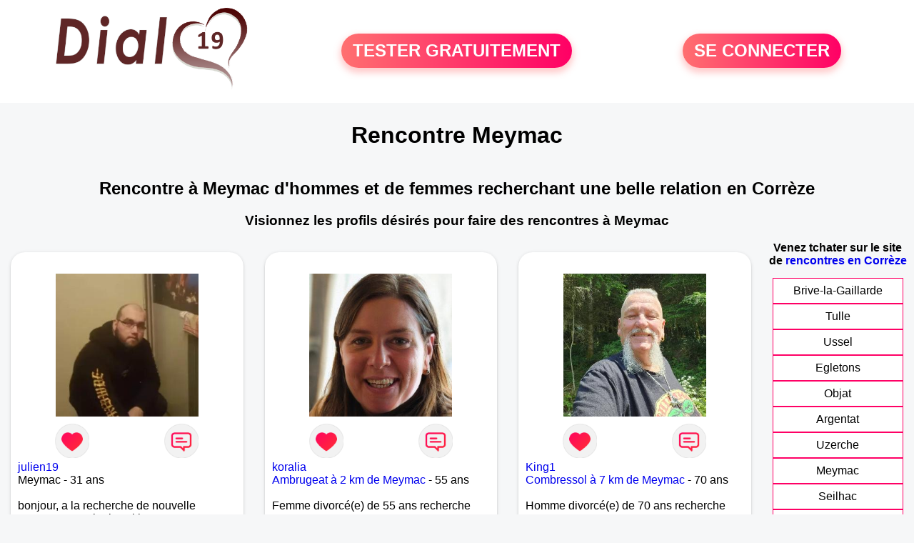

--- FILE ---
content_type: text/html; charset=UTF-8
request_url: https://www.dial19.fr/rencontres-meymac?p=9
body_size: 5843
content:
<!-- corps-dial-regional -->
<!DOCTYPE html>
<html lang="fr">
<head>
<title>Rencontres Meymac - Site de rencontre Meymac - Dial19.fr</title>
<meta name="description" content="Rencontres dans la ville Meymac sur Dial19.fr, le site de rencontres à Meymac pour tchatter entre habitants à Meymac."/>
<meta name="keywords" content="rencontres meymac, meymac rencontres, rencontre meymac, meymac rencontre, rencontres sur meymac, rencontres à meymac, rencontre à meymac, rencontre sur meymac"/>
<meta name="Identifier-URL" content="https://www.dial19.fr"/>
<meta name="revisit-after" content="7 days" />
<meta name="subject" content="Rencontre Meymac"/>
<meta name="Author" content="Dial19.fr" />
<meta name="Creation_date" content="20/01/2007"/>
<meta property='og:title' content="Rencontres Meymac - Site de rencontre Meymac - Dial19.fr">
<meta property='og:type' content='website' />
<meta property='og:url' content='https://www.dial19.fr/rencontres-meymac?p=9'>
<meta property='og:description' content="Rencontres dans la ville Meymac sur Dial19.fr, le site de rencontres à Meymac pour tchatter entre habitants à Meymac.">
<link rel="canonical" href="https://www.dial19.fr/rencontres-meymac?p=9">
<link rel='icon' type='image/x-icon' href='./favicon-dial.ico'>
<meta charset="UTF-8">
<meta name="viewport" content="width=device-width, initial-scale=1.0">
<meta http-equiv="X-UA-Compatible" content="ie=edge">
<META NAME="CLASSIFICATION" CONTENT="rencontre, celibataire, homme cherche femme, amour, amitie, couple, relation, ame soeur">
<meta name="theme-color" content="#f10d86"/>
<link rel='icon' type='image/x-icon' href='./favicon-dial.ico' />
<link rel="stylesheet" type="text/css" media="screen" href="./assets/font/icons.css">
<link rel="stylesheet" type="text/css" media="screen" href="./assets/css/euroset-home.css">
<style>
.containerForm {
	background: url("./images/background/dial19.fr.jpg")!important;
	background-position-x: center!important;
	background-repeat: no-repeat!important;
}
.p15 {
	padding: 15px;
}
.colLogo {
	width: 70%;
	text-align: center;
	background-color: rgba(255,255,255,.85);
	border-radius: 15px;
	margin-right:auto;
	margin-left:auto;
	max-width:400px;
}
.colLogo img {
	width: 70%;
}
.colAction {
	width:85%;
	margin-right:auto;
	margin-left:auto;
}
.formsAccueil {
	width: 100%;
	margin-top:65px;
	margin-bottom:30px;
}
.formsAccueilWrapper {
	max-width:400px;
	background-color: #000000a1;
	padding-top: 15px;
	padding-bottom: 15px;
	padding-right: 10px;
	padding-left: 10px;
	border-radius: 15px;
	margin-right:auto;
	margin-left:auto;
}
.btActionSp {
	width: 100%;
	background-image: linear-gradient(to right,#ff7070,#ff0065);
	color: #fff;
	border: 0!important;
	cursor: pointer;
	border-radius: 60px;
	font-weight: 700;
	font-size:1.5em;
	padding: .65rem 1rem;
	box-shadow: 0 5px 10px 2px rgba(255,112,112,.36)!important;
}
@media (max-width: 1154px) {
	.btActionSp {
		font-size:1.2em;
	}
}
@media (max-width: 992px) {
	.btActionSp {
		font-size:1.2em;
	}
}
@media (max-width: 800px) {
	.btActionSp {
		font-size:0.8em;
	}
}
@media (max-width: 768px) {
	.formsAccueilWrapper {
		width:90%;
	}
}
.arPagin .arWrapperString {
	width: 100%;
	height:auto;
	padding: 8px;
}
.colAction {
	margin-top:30px;
}
.logoSiteSpecial {
	text-align:center;
}
.logoSiteSpecial img {
	max-height:125px;
	max-width:100%;
}
body {
	margin-top:150px;
}
@media (max-width: 768px) {
	body {
		margin-top:300px;
	}
}
</style>
</head>
<body>
<div id="loading" class="loading">
	Loading&#8230;
</div>
<div class="container" style="background-color:#ffffff;display:block;position:fixed;z-index:1000;top:0;left:0;margin-top:0px;width:100%;margin-left: auto;margin-right: auto;max-width:100%">
	<div class="row" style="margin-bottom:15px;">
		<div class="l4 s12" style="align-self:center">
			<div class="logoSiteSpecial">
				<a href="./" alt="Site de rencontre gratuit Dial19">
				<img src="./logo-header/www.dial19.fr.png" title="Accueil" /></a>
			</div>
		</div>
		<div class="l4 s12" style="align-self:center; ">
			<div class="colAction">
				<div class="row">
					<div class="s12" style="text-align:center;margin-bottom:1em;">
						<div class="inscriptionBtWrapper"><a title="Inscription" href="./inscription" class="btActionSp btInscription" style="white-space: nowrap;">TESTER GRATUITEMENT</a></div>
					</div>
				</div>
			</div>
		</div>
		<div class="l4 s12" style="align-self:center; ">
			<div class="colAction">
				<div class="row">
					<div class="s12" style="text-align:center;margin-bottom:1em;">
						<div class="connexionBtWrapper"><a title="Connection" href="./seconnecter" class="btActionSp btConnexionSp" >SE CONNECTER</a></div>
					</div>
				</div>
			</div>
		</div>
	</div>
</div><div class="row">
	<div class="s12 textCenter">
		<h1>
Rencontre Meymac		</h1>
	</div>
</div>
<div class="row" style="padding-right:10px;padding-left:10px;">
	<div class="s12 textCenter">
<h2>Rencontre à Meymac d'hommes et de femmes recherchant une belle relation en Corrèze</h2><h3>Visionnez les profils désirés pour faire des rencontres à Meymac</h3>	</div>
</div>
<style>
.arCardSP {
	height: 100%;
	border-radius: 20px;
}
.header {
	display: flex;
	justify-content: center;
}
.profil-image {
	width: 200px;
	height: 200px;
	margin-top: 30px;
	align-items: center;
}
</style>
<div class="row">
	<!-- BEGIN PROFIL -->
	<div class="s12 l10">
		<div class="row">
			<div class="l3 m4 s12">
				<div class="p15">
					<div class="arCardSP">
						<div class="header" style="cursor:pointer;" onclick="window.location.href='./rencontre-julien19-profil-1809756';">
							<img class="profil-image" src="./photos/180/97/1809756/1809756_300.jpg" alt="photo de profil">
						</div>
						<div class="body">
							<div class="title">
								<!-- BEGIN BUTTON -->
								<div class="row">
									<div class="s6" style="text-align:center">
										<div style="cursor: pointer;" onclick="homeSendCdr('julien19');">
											<img src="./assets/img/round-like.png" width="48" height="48" title="Envoyer un coup de coeur julien19"
												alt="Envoyer un coup de coeur">
										</div>
									</div>
									<div class="s6" style="text-align:center">
										<div style="cursor: pointer;" onclick="homeSendMsg('julien19');">
											<img src="./assets/img/round-message.png" width="48" height="48" title="Envoyer un message julien19"
												alt="Envoyer un message">
										</div>
									</div>
								</div>
								<!-- END BUTTON -->
								<a href="./rencontre-julien19-profil-1809756" title="Voir le profil">julien19</a>
							</div>
							<div class="text">
Meymac - 31 ans<br><br>bonjour, a la recherche de nouvelle rencontre et voir plus si le courent passe bien. 							</div>
						</div>
						<div class="textCenter p15">
							<a href="./rencontre-julien19-profil-1809756" class="arBtn gradientMauve" title="Voir le profil">Voir le profil</a>
						</div>
					</div>
				</div>
			</div>
			<div class="l3 m4 s12">
				<div class="p15">
					<div class="arCardSP">
						<div class="header" style="cursor:pointer;" onclick="window.location.href='./rencontre-koralia-profil-71726';">
							<img class="profil-image" src="./photos/07/17/71726/71726_300.jpg" alt="photo de profil">
						</div>
						<div class="body">
							<div class="title">
								<!-- BEGIN BUTTON -->
								<div class="row">
									<div class="s6" style="text-align:center">
										<div style="cursor: pointer;" onclick="homeSendCdr('koralia');">
											<img src="./assets/img/round-like.png" width="48" height="48" title="Envoyer un coup de coeur koralia"
												alt="Envoyer un coup de coeur">
										</div>
									</div>
									<div class="s6" style="text-align:center">
										<div style="cursor: pointer;" onclick="homeSendMsg('koralia');">
											<img src="./assets/img/round-message.png" width="48" height="48" title="Envoyer un message koralia"
												alt="Envoyer un message">
										</div>
									</div>
								</div>
								<!-- END BUTTON -->
								<a href="./rencontre-koralia-profil-71726" title="Voir le profil">koralia</a>
							</div>
							<div class="text">
<a title="Rencontre par ville" href="./rencontres-ambrugeat">Ambrugeat à 2 km de Meymac</a> - 55 ans<br><br><div style='margin-bottom:15px;'>Femme divorcé(e) de 55 ans recherche rencontre amoureuse</div>Une relation basée sur la confiance, la sincérité, la complicité, le partage.							</div>
						</div>
						<div class="textCenter p15">
							<a href="./rencontre-koralia-profil-71726" class="arBtn gradientMauve" title="Voir le profil">Voir le profil</a>
						</div>
					</div>
				</div>
			</div>
			<div class="l3 m4 s12">
				<div class="p15">
					<div class="arCardSP">
						<div class="header" style="cursor:pointer;" onclick="window.location.href='./rencontre-King1-profil-1802543';">
							<img class="profil-image" src="./photos/180/25/1802543/1802543_300.jpg" alt="photo de profil">
						</div>
						<div class="body">
							<div class="title">
								<!-- BEGIN BUTTON -->
								<div class="row">
									<div class="s6" style="text-align:center">
										<div style="cursor: pointer;" onclick="homeSendCdr('King1');">
											<img src="./assets/img/round-like.png" width="48" height="48" title="Envoyer un coup de coeur King1"
												alt="Envoyer un coup de coeur">
										</div>
									</div>
									<div class="s6" style="text-align:center">
										<div style="cursor: pointer;" onclick="homeSendMsg('King1');">
											<img src="./assets/img/round-message.png" width="48" height="48" title="Envoyer un message King1"
												alt="Envoyer un message">
										</div>
									</div>
								</div>
								<!-- END BUTTON -->
								<a href="./rencontre-King1-profil-1802543" title="Voir le profil">King1</a>
							</div>
							<div class="text">
<a title="Rencontre par ville" href="./rencontres-combressol">Combressol à 7 km de Meymac</a> - 70 ans<br><br><div style='margin-bottom:15px;'>Homme divorcé(e) de 70 ans recherche rencontre amoureuse</div>Vivre à deux pour vivre heureux 							</div>
						</div>
						<div class="textCenter p15">
							<a href="./rencontre-King1-profil-1802543" class="arBtn gradientMauve" title="Voir le profil">Voir le profil</a>
						</div>
					</div>
				</div>
			</div>
			<div class="l3 m4 s12">
				<div class="p15">
					<div class="arCardSP">
						<div class="header" style="cursor:pointer;" onclick="window.location.href='./rencontre-King2-profil-1811709';">
							<img class="profil-image" src="./photos/181/17/1811709/1811709_300.jpg" alt="photo de profil">
						</div>
						<div class="body">
							<div class="title">
								<!-- BEGIN BUTTON -->
								<div class="row">
									<div class="s6" style="text-align:center">
										<div style="cursor: pointer;" onclick="homeSendCdr('King2');">
											<img src="./assets/img/round-like.png" width="48" height="48" title="Envoyer un coup de coeur King2"
												alt="Envoyer un coup de coeur">
										</div>
									</div>
									<div class="s6" style="text-align:center">
										<div style="cursor: pointer;" onclick="homeSendMsg('King2');">
											<img src="./assets/img/round-message.png" width="48" height="48" title="Envoyer un message King2"
												alt="Envoyer un message">
										</div>
									</div>
								</div>
								<!-- END BUTTON -->
								<a href="./rencontre-King2-profil-1811709" title="Voir le profil">King2</a>
							</div>
							<div class="text">
<a title="Rencontre par ville" href="./rencontres-combressol">Combressol à 7 km de Meymac</a> - 70 ans<br><br><div style='margin-bottom:15px;'>Homme divorcé(e) de 70 ans recherche rencontre amoureuse</div>La vie a deux c'est mieux 							</div>
						</div>
						<div class="textCenter p15">
							<a href="./rencontre-King2-profil-1811709" class="arBtn gradientMauve" title="Voir le profil">Voir le profil</a>
						</div>
					</div>
				</div>
			</div>
			<div class="l3 m4 s12">
				<div class="p15">
					<div class="arCardSP">
						<div class="header" style="cursor:pointer;" onclick="window.location.href='./rencontre-cois-profil-1808334';">
							<img class="profil-image" src="./photos/180/83/1808334/1808334_300.jpg" alt="photo de profil">
						</div>
						<div class="body">
							<div class="title">
								<!-- BEGIN BUTTON -->
								<div class="row">
									<div class="s6" style="text-align:center">
										<div style="cursor: pointer;" onclick="homeSendCdr('cois');">
											<img src="./assets/img/round-like.png" width="48" height="48" title="Envoyer un coup de coeur cois"
												alt="Envoyer un coup de coeur">
										</div>
									</div>
									<div class="s6" style="text-align:center">
										<div style="cursor: pointer;" onclick="homeSendMsg('cois');">
											<img src="./assets/img/round-message.png" width="48" height="48" title="Envoyer un message cois"
												alt="Envoyer un message">
										</div>
									</div>
								</div>
								<!-- END BUTTON -->
								<a href="./rencontre-cois-profil-1808334" title="Voir le profil">cois</a>
							</div>
							<div class="text">
<a title="Rencontre par ville" href="./rencontres-alleyrat">Alleyrat à 7 km de Meymac</a> - 66 ans<br><br><div style='margin-bottom:15px;'>Homme divorcé(e) de 66 ans recherche rencontre amoureuse</div>Cool et simple recherche relation pour amitié et plus si affinités							</div>
						</div>
						<div class="textCenter p15">
							<a href="./rencontre-cois-profil-1808334" class="arBtn gradientMauve" title="Voir le profil">Voir le profil</a>
						</div>
					</div>
				</div>
			</div>
			<div class="l3 m4 s12">
				<div class="p15">
					<div class="arCardSP">
						<div class="header" style="cursor:pointer;" onclick="window.location.href='./rencontre-Desiree-profil-1798923';">
							<img class="profil-image" src="./photos/179/89/1798923/1798923_300.jpg" alt="photo de profil">
						</div>
						<div class="body">
							<div class="title">
								<!-- BEGIN BUTTON -->
								<div class="row">
									<div class="s6" style="text-align:center">
										<div style="cursor: pointer;" onclick="homeSendCdr('Desiree');">
											<img src="./assets/img/round-like.png" width="48" height="48" title="Envoyer un coup de coeur Desiree"
												alt="Envoyer un coup de coeur">
										</div>
									</div>
									<div class="s6" style="text-align:center">
										<div style="cursor: pointer;" onclick="homeSendMsg('Desiree');">
											<img src="./assets/img/round-message.png" width="48" height="48" title="Envoyer un message Desiree"
												alt="Envoyer un message">
										</div>
									</div>
								</div>
								<!-- END BUTTON -->
								<a href="./rencontre-Desiree-profil-1798923" title="Voir le profil">Desiree</a>
							</div>
							<div class="text">
<a title="Rencontre par ville" href="./rencontres-chaveroche">Chaveroche à 10 km de Meymac</a> - 58 ans<br><br>J'aime la vie j'aime vivre intensément							</div>
						</div>
						<div class="textCenter p15">
							<a href="./rencontre-Desiree-profil-1798923" class="arBtn gradientMauve" title="Voir le profil">Voir le profil</a>
						</div>
					</div>
				</div>
			</div>
			<div class="l3 m4 s12">
				<div class="p15">
					<div class="arCardSP">
						<div class="header" style="cursor:pointer;" onclick="window.location.href='./rencontre-Eglentinia-profil-74454';">
							<img class="profil-image" src="./photos/07/44/74454/74454_300.jpg" alt="photo de profil">
						</div>
						<div class="body">
							<div class="title">
								<!-- BEGIN BUTTON -->
								<div class="row">
									<div class="s6" style="text-align:center">
										<div style="cursor: pointer;" onclick="homeSendCdr('Eglentinia');">
											<img src="./assets/img/round-like.png" width="48" height="48" title="Envoyer un coup de coeur Eglentinia"
												alt="Envoyer un coup de coeur">
										</div>
									</div>
									<div class="s6" style="text-align:center">
										<div style="cursor: pointer;" onclick="homeSendMsg('Eglentinia');">
											<img src="./assets/img/round-message.png" width="48" height="48" title="Envoyer un message Eglentinia"
												alt="Envoyer un message">
										</div>
									</div>
								</div>
								<!-- END BUTTON -->
								<a href="./rencontre-Eglentinia-profil-74454" title="Voir le profil">Eglentinia</a>
							</div>
							<div class="text">
<a title="Rencontre par ville" href="./rencontres-ussel">Ussel à 13 km de Meymac</a> - 25 ans<br><br><div style='margin-bottom:15px;'>Femme célibataire de 25 ans recherche rencontre amoureuse</div>Seule et habitant à Ussel, je suis ici pour une nouvelle rencontre dans un bon esprit.							</div>
						</div>
						<div class="textCenter p15">
							<a href="./rencontre-Eglentinia-profil-74454" class="arBtn gradientMauve" title="Voir le profil">Voir le profil</a>
						</div>
					</div>
				</div>
			</div>
			<div class="l3 m4 s12">
				<div class="p15">
					<div class="arCardSP">
						<div class="header" style="cursor:pointer;" onclick="window.location.href='./rencontre-Laurencee-profil-75943';">
							<img class="profil-image" src="./photos/07/59/75943/75943_300.jpg" alt="photo de profil">
						</div>
						<div class="body">
							<div class="title">
								<!-- BEGIN BUTTON -->
								<div class="row">
									<div class="s6" style="text-align:center">
										<div style="cursor: pointer;" onclick="homeSendCdr('Laurencee');">
											<img src="./assets/img/round-like.png" width="48" height="48" title="Envoyer un coup de coeur Laurencee"
												alt="Envoyer un coup de coeur">
										</div>
									</div>
									<div class="s6" style="text-align:center">
										<div style="cursor: pointer;" onclick="homeSendMsg('Laurencee');">
											<img src="./assets/img/round-message.png" width="48" height="48" title="Envoyer un message Laurencee"
												alt="Envoyer un message">
										</div>
									</div>
								</div>
								<!-- END BUTTON -->
								<a href="./rencontre-Laurencee-profil-75943" title="Voir le profil">Laurencee</a>
							</div>
							<div class="text">
<a title="Rencontre par ville" href="./rencontres-ussel">Ussel à 13 km de Meymac</a> - 51 ans<br><br><div style='margin-bottom:15px;'>Femme divorcé(e) de 51 ans recherche rencontre amoureuse</div>J'aimerais rencontrer quelqu'un de gentil et attentionné pour tout d'abord prévoir des sorties, quelqu'un au grand coeur.							</div>
						</div>
						<div class="textCenter p15">
							<a href="./rencontre-Laurencee-profil-75943" class="arBtn gradientMauve" title="Voir le profil">Voir le profil</a>
						</div>
					</div>
				</div>
			</div>
			<div class="l3 m4 s12">
				<div class="p15">
					<div class="arCardSP">
						<div class="header" style="cursor:pointer;" onclick="window.location.href='./rencontre-Etiena-profil-97933';">
							<img class="profil-image" src="./photos/09/79/97933/97933_300.jpg" alt="photo de profil">
						</div>
						<div class="body">
							<div class="title">
								<!-- BEGIN BUTTON -->
								<div class="row">
									<div class="s6" style="text-align:center">
										<div style="cursor: pointer;" onclick="homeSendCdr('Etiena');">
											<img src="./assets/img/round-like.png" width="48" height="48" title="Envoyer un coup de coeur Etiena"
												alt="Envoyer un coup de coeur">
										</div>
									</div>
									<div class="s6" style="text-align:center">
										<div style="cursor: pointer;" onclick="homeSendMsg('Etiena');">
											<img src="./assets/img/round-message.png" width="48" height="48" title="Envoyer un message Etiena"
												alt="Envoyer un message">
										</div>
									</div>
								</div>
								<!-- END BUTTON -->
								<a href="./rencontre-Etiena-profil-97933" title="Voir le profil">Etiena</a>
							</div>
							<div class="text">
<a title="Rencontre par ville" href="./rencontres-ussel">Ussel à 13 km de Meymac</a> - 60 ans<br><br><div style='margin-bottom:15px;'>Femme célibataire de 60 ans recherche rencontre amoureuse</div>Bien dans ma tête, je recherche le bonheur fait de choses simples de la vie mais qui font chaque jour battre le cur. Un homme romantique serait un plus.							</div>
						</div>
						<div class="textCenter p15">
							<a href="./rencontre-Etiena-profil-97933" class="arBtn gradientMauve" title="Voir le profil">Voir le profil</a>
						</div>
					</div>
				</div>
			</div>
			<div class="l3 m4 s12">
				<div class="p15">
					<div class="arCardSP">
						<div class="header" style="cursor:pointer;" onclick="window.location.href='./rencontre-Je+suis+-profil-1837761';">
							<img class="profil-image" src="./photos/183/77/1837761/1837761_300.jpg" alt="photo de profil">
						</div>
						<div class="body">
							<div class="title">
								<!-- BEGIN BUTTON -->
								<div class="row">
									<div class="s6" style="text-align:center">
										<div style="cursor: pointer;" onclick="homeSendCdr('Je suis ');">
											<img src="./assets/img/round-like.png" width="48" height="48" title="Envoyer un coup de coeur Je suis "
												alt="Envoyer un coup de coeur">
										</div>
									</div>
									<div class="s6" style="text-align:center">
										<div style="cursor: pointer;" onclick="homeSendMsg('Je suis ');">
											<img src="./assets/img/round-message.png" width="48" height="48" title="Envoyer un message Je suis "
												alt="Envoyer un message">
										</div>
									</div>
								</div>
								<!-- END BUTTON -->
								<a href="./rencontre-Je+suis+-profil-1837761" title="Voir le profil">Je suis </a>
							</div>
							<div class="text">
<a title="Rencontre par ville" href="./rencontres-ussel">Ussel à 13 km de Meymac</a> - 64 ans<br><br><div style='margin-bottom:15px;'>Homme divorcé(e) de 64 ans recherche rencontre amoureuse</div>Bonjour, je  suis actif, boulot et en dehors, et je prend soin de moi pour le rester le plus longtemps possible, voilà, sinon j'aime bien les personnes qui parle vrai et sans détour. 							</div>
						</div>
						<div class="textCenter p15">
							<a href="./rencontre-Je+suis+-profil-1837761" class="arBtn gradientMauve" title="Voir le profil">Voir le profil</a>
						</div>
					</div>
				</div>
			</div>
			<div class="l3 m4 s12">
				<div class="p15">
					<div class="arCardSP">
						<div class="header" style="cursor:pointer;" onclick="window.location.href='./rencontre-Patie19-profil-601395';">
							<img class="profil-image" src="./photos/60/13/601395/601395_300.jpg" alt="photo de profil">
						</div>
						<div class="body">
							<div class="title">
								<!-- BEGIN BUTTON -->
								<div class="row">
									<div class="s6" style="text-align:center">
										<div style="cursor: pointer;" onclick="homeSendCdr('Patie19');">
											<img src="./assets/img/round-like.png" width="48" height="48" title="Envoyer un coup de coeur Patie19"
												alt="Envoyer un coup de coeur">
										</div>
									</div>
									<div class="s6" style="text-align:center">
										<div style="cursor: pointer;" onclick="homeSendMsg('Patie19');">
											<img src="./assets/img/round-message.png" width="48" height="48" title="Envoyer un message Patie19"
												alt="Envoyer un message">
										</div>
									</div>
								</div>
								<!-- END BUTTON -->
								<a href="./rencontre-Patie19-profil-601395" title="Voir le profil">Patie19</a>
							</div>
							<div class="text">
<a title="Rencontre par ville" href="./rencontres-ussel">Ussel à 13 km de Meymac</a> - 39 ans<br><br><div style='margin-bottom:15px;'>Femme célibataire de 39 ans recherche rencontre amoureuse</div>Je suis quelqu'un de facile à vivre malgré un bon tempérament. Je souhaite découvrir de nouvelles personnes							</div>
						</div>
						<div class="textCenter p15">
							<a href="./rencontre-Patie19-profil-601395" class="arBtn gradientMauve" title="Voir le profil">Voir le profil</a>
						</div>
					</div>
				</div>
			</div>
			<div class="l3 m4 s12">
				<div class="p15">
					<div class="arCardSP">
						<div class="header" style="cursor:pointer;" onclick="window.location.href='./rencontre-Charlie47-profil-1841204';">
							<img class="profil-image" src="./photos/184/12/1841204/1841204_300.jpg" alt="photo de profil">
						</div>
						<div class="body">
							<div class="title">
								<!-- BEGIN BUTTON -->
								<div class="row">
									<div class="s6" style="text-align:center">
										<div style="cursor: pointer;" onclick="homeSendCdr('Charlie47');">
											<img src="./assets/img/round-like.png" width="48" height="48" title="Envoyer un coup de coeur Charlie47"
												alt="Envoyer un coup de coeur">
										</div>
									</div>
									<div class="s6" style="text-align:center">
										<div style="cursor: pointer;" onclick="homeSendMsg('Charlie47');">
											<img src="./assets/img/round-message.png" width="48" height="48" title="Envoyer un message Charlie47"
												alt="Envoyer un message">
										</div>
									</div>
								</div>
								<!-- END BUTTON -->
								<a href="./rencontre-Charlie47-profil-1841204" title="Voir le profil">Charlie47</a>
							</div>
							<div class="text">
<a title="Rencontre par ville" href="./rencontres-ussel">Ussel à 13 km de Meymac</a> - 47 ans<br><br><div style='margin-bottom:15px;'>Homme divorcé(e) de 47 ans recherche rencontre amoureuse</div>RAS pour raisons professionnelles - A découvrir autour d'un café ou d'une balade pour échanger 							</div>
						</div>
						<div class="textCenter p15">
							<a href="./rencontre-Charlie47-profil-1841204" class="arBtn gradientMauve" title="Voir le profil">Voir le profil</a>
						</div>
					</div>
				</div>
			</div>
			<div class="l3 m4 s12">
				<div class="p15">
					<div class="arCardSP">
						<div class="header" style="cursor:pointer;" onclick="window.location.href='./rencontre-coucou-profil-1842430';">
							<img class="profil-image" src="./photos/184/24/1842430/1842430_300.jpg" alt="photo de profil">
						</div>
						<div class="body">
							<div class="title">
								<!-- BEGIN BUTTON -->
								<div class="row">
									<div class="s6" style="text-align:center">
										<div style="cursor: pointer;" onclick="homeSendCdr('coucou');">
											<img src="./assets/img/round-like.png" width="48" height="48" title="Envoyer un coup de coeur coucou"
												alt="Envoyer un coup de coeur">
										</div>
									</div>
									<div class="s6" style="text-align:center">
										<div style="cursor: pointer;" onclick="homeSendMsg('coucou');">
											<img src="./assets/img/round-message.png" width="48" height="48" title="Envoyer un message coucou"
												alt="Envoyer un message">
										</div>
									</div>
								</div>
								<!-- END BUTTON -->
								<a href="./rencontre-coucou-profil-1842430" title="Voir le profil">coucou</a>
							</div>
							<div class="text">
<a title="Rencontre par ville" href="./rencontres-ussel">Ussel à 13 km de Meymac</a> - 66 ans<br><br>bonjour mesdames ,jean pierre enchantè  							</div>
						</div>
						<div class="textCenter p15">
							<a href="./rencontre-coucou-profil-1842430" class="arBtn gradientMauve" title="Voir le profil">Voir le profil</a>
						</div>
					</div>
				</div>
			</div>
			<div class="l3 m4 s12">
				<div class="p15">
					<div class="arCardSP">
						<div class="header" style="cursor:pointer;" onclick="window.location.href='./rencontre-ano_fyuu-profil-1843275';">
							<img class="profil-image" src="./photos/184/32/1843275/1843275_300.jpg" alt="photo de profil">
						</div>
						<div class="body">
							<div class="title">
								<!-- BEGIN BUTTON -->
								<div class="row">
									<div class="s6" style="text-align:center">
										<div style="cursor: pointer;" onclick="homeSendCdr('ano_fyuu');">
											<img src="./assets/img/round-like.png" width="48" height="48" title="Envoyer un coup de coeur ano_fyuu"
												alt="Envoyer un coup de coeur">
										</div>
									</div>
									<div class="s6" style="text-align:center">
										<div style="cursor: pointer;" onclick="homeSendMsg('ano_fyuu');">
											<img src="./assets/img/round-message.png" width="48" height="48" title="Envoyer un message ano_fyuu"
												alt="Envoyer un message">
										</div>
									</div>
								</div>
								<!-- END BUTTON -->
								<a href="./rencontre-ano_fyuu-profil-1843275" title="Voir le profil">ano_fyuu</a>
							</div>
							<div class="text">
<a title="Rencontre par ville" href="./rencontres-ussel">Ussel à 13 km de Meymac</a> - 46 ans<br><br>homme souvent en déplacement							</div>
						</div>
						<div class="textCenter p15">
							<a href="./rencontre-ano_fyuu-profil-1843275" class="arBtn gradientMauve" title="Voir le profil">Voir le profil</a>
						</div>
					</div>
				</div>
			</div>
			<div class="l3 m4 s12">
				<div class="p15">
					<div class="arCardSP">
						<div class="header" style="cursor:pointer;" onclick="window.location.href='./rencontre-Alioudiop10+-profil-1835316';">
							<img class="profil-image" src="./photos/183/53/1835316/1835316_300.jpg" alt="photo de profil">
						</div>
						<div class="body">
							<div class="title">
								<!-- BEGIN BUTTON -->
								<div class="row">
									<div class="s6" style="text-align:center">
										<div style="cursor: pointer;" onclick="homeSendCdr('Alioudiop10 ');">
											<img src="./assets/img/round-like.png" width="48" height="48" title="Envoyer un coup de coeur Alioudiop10 "
												alt="Envoyer un coup de coeur">
										</div>
									</div>
									<div class="s6" style="text-align:center">
										<div style="cursor: pointer;" onclick="homeSendMsg('Alioudiop10 ');">
											<img src="./assets/img/round-message.png" width="48" height="48" title="Envoyer un message Alioudiop10 "
												alt="Envoyer un message">
										</div>
									</div>
								</div>
								<!-- END BUTTON -->
								<a href="./rencontre-Alioudiop10+-profil-1835316" title="Voir le profil">Alioudiop10 </a>
							</div>
							<div class="text">
<a title="Rencontre par ville" href="./rencontres-ussel">Ussel à 13 km de Meymac</a> - 24 ans<br><br>Je cherche une relation 							</div>
						</div>
						<div class="textCenter p15">
							<a href="./rencontre-Alioudiop10+-profil-1835316" class="arBtn gradientMauve" title="Voir le profil">Voir le profil</a>
						</div>
					</div>
				</div>
			</div>
			<div class="l3 m4 s12">
				<div class="p15">
					<div class="arCardSP">
						<div class="header" style="cursor:pointer;" onclick="window.location.href='./rencontre-alioudiop7070+-profil-1835314';">
							<img class="profil-image" src="./photos/183/53/1835314/1835314_300.jpg" alt="photo de profil">
						</div>
						<div class="body">
							<div class="title">
								<!-- BEGIN BUTTON -->
								<div class="row">
									<div class="s6" style="text-align:center">
										<div style="cursor: pointer;" onclick="homeSendCdr('alioudiop7070 ');">
											<img src="./assets/img/round-like.png" width="48" height="48" title="Envoyer un coup de coeur alioudiop7070 "
												alt="Envoyer un coup de coeur">
										</div>
									</div>
									<div class="s6" style="text-align:center">
										<div style="cursor: pointer;" onclick="homeSendMsg('alioudiop7070 ');">
											<img src="./assets/img/round-message.png" width="48" height="48" title="Envoyer un message alioudiop7070 "
												alt="Envoyer un message">
										</div>
									</div>
								</div>
								<!-- END BUTTON -->
								<a href="./rencontre-alioudiop7070+-profil-1835314" title="Voir le profil">alioudiop7070 </a>
							</div>
							<div class="text">
<a title="Rencontre par ville" href="./rencontres-ussel">Ussel à 13 km de Meymac</a> - 24 ans<br><br><div style='margin-bottom:15px;'>Homme célibataire de 24 ans recherche rencontre amoureuse</div>Corrèze							</div>
						</div>
						<div class="textCenter p15">
							<a href="./rencontre-alioudiop7070+-profil-1835314" class="arBtn gradientMauve" title="Voir le profil">Voir le profil</a>
						</div>
					</div>
				</div>
			</div>
		</div>
		<!-- BEGIN PAGIN -->
		<div class="row textCenter">
			<ul class="arPagin">
<li class='arWrapperNumber active'><a href='rencontres-meymac' title='Page 1'>1</a></li>
<li class='arWrapperNumber '><a href='rencontres-meymac?p=1' title='Page 2'>2</a></li>
<li class='arWrapperNumber '><a href='rencontres-meymac?p=2' title='Page 3'>3</a></li>
<li class='arWrapperNumber '><a href='rencontres-meymac?p=3' title='Page 4'>4</a></li>
<li class='arWrapperNumber '><a href='rencontres-meymac?p=4' title='Page 5'>5</a></li>
<li class='arWrapperNumber '><a href='rencontres-meymac?p=5' title='Page 6'>6</a></li>
			</ul>
		</div>
		<!-- END PAGIN -->
		<!-- BEGIN TEXT SOUS PAGE -->
		<div class="row">
			<div class="s12 p15">
			</div>
		</div>
		<!-- END TEXT SOUS PAGE -->
	</div>
	<!-- END PROFIL -->
	<!-- BEGIN MENU VILLE -->
	<div class="s12 l2 textCenter">
<strong>Venez tchater sur le site <br>de <a href="./rencontres-correze" title="rencontres Corrèze">rencontres en Corrèze</a> </strong>		<div class="arPagin p15">
<div class='arWrapperString'><div class='arNumber'><a href='./rencontres-brive-la-gaillarde' title='rencontres Brive-la-Gaillarde'>Brive-la-Gaillarde</a></div></div>
<div class='arWrapperString'><div class='arNumber'><a href='./rencontres-tulle' title='rencontres Tulle'>Tulle</a></div></div>
<div class='arWrapperString'><div class='arNumber'><a href='./rencontres-ussel' title='rencontres Ussel'>Ussel</a></div></div>
<div class='arWrapperString'><div class='arNumber'><a href='./rencontres-egletons' title='rencontres Egletons'>Egletons</a></div></div>
<div class='arWrapperString'><div class='arNumber'><a href='./rencontres-objat' title='rencontres Objat'>Objat</a></div></div>
<div class='arWrapperString'><div class='arNumber'><a href='./rencontres-argentat' title='rencontres Argentat'>Argentat</a></div></div>
<div class='arWrapperString'><div class='arNumber'><a href='./rencontres-uzerche' title='rencontres Uzerche'>Uzerche</a></div></div>
<div class='arWrapperString'><div class='arNumber'><a href='./rencontres-meymac' title='rencontres Meymac'>Meymac</a></div></div>
<div class='arWrapperString'><div class='arNumber'><a href='./rencontres-seilhac' title='rencontres Seilhac'>Seilhac</a></div></div>
<div class='arWrapperString'><div class='arNumber'><a href='./rencontres-laguenne' title='rencontres Laguenne'>Laguenne</a></div></div>
<div class='arWrapperString'><div class='arNumber'><a href='./rencontres-favars' title='rencontres Favars'>Favars</a></div></div>
<div class='arWrapperString'><div class='arNumber'><a href='./rencontres-la-feuillade' title='rencontres La Feuillade'>La Feuillade</a></div></div>
<div class='arWrapperString'><div class='arNumber'><a href='./rencontres-estivaux' title='rencontres Estivaux'>Estivaux</a></div></div>
<div class='arWrapperString'><div class='arNumber'><a href='./rencontres-chartrier-ferriere' title='rencontres Chartrier-Ferrière'>Chartrier-Ferrière</a></div></div>
<div class='arWrapperString'><div class='arNumber'><a href='./rencontres-goulles' title='rencontres Goulles'>Goulles</a></div></div>
<div class='arWrapperString'><div class='arNumber'><a href='./rencontres-chaveroche' title='rencontres Chaveroche'>Chaveroche</a></div></div>
		</div>
	</div>
	<!-- END MENU VILLE -->
</div>
<!-- /home/dialfr/web/tag-adsense.php -->
<div class="footerSite">
	<div><a href="./faq" rel="nofollow">FAQ</a></div>
	<div><a href="./cgu" rel="nofollow">CGU</a></div>
	<div><a href="./plan-du-site">PLAN DU SITE</a></div>
	<div><a href="./contact.php" rel="nofollow">CONTACT</a></div>
</div>
<div class="arModal arHide" id="myModal">
	<div class="wrapperModal">
		<div class="modal-header titre"></div>
		<div class="modal-body texte"></div>
		<div class="modal-footer">
			<a href="javascript:void(0);" class="arBtn btOK gradientMauve btCANCEL">Fermer</a>
		</div>
	</div>
</div>
<div class="arModal arHide" id="myModalClose">
	<div class="wrapperModal">
		<div class="modal-header titre"></div>
		<div class="modal-body texte"></div>
		<div class="modal-footer">
			<a href="javascript:void(0);" class="arBtn btOK gradientMauve">Tester gratuitement</a>
			<a href="javascript:void(0);" class="arBtn gradientOrangeRose btCANCEL">Fermer</a>
		</div>
	</div>
</div>
</body>
</html>
<script>
var typePage = 'SP';
</script>
<script src="./assets/js/euroset-home.js?v=20250329"></script>
<script>
document.addEventListener("DOMContentLoaded", function() {
	document.addEventListener("contextmenu", function(e){
	e.preventDefault();
	}, false);
	handleIconViewPassword();
});
</script>
<!-- /home/dialfr/web/tag-analytics.php -->
<script>
collection = document.getElementsByTagName("script");
found = false;
for (let i = 0; i < collection.length; i++) {
	if ( (collection[i].src.search("google-analytics") >= 0) || (collection[i].src.search("googletagmanager") >= 0) ) {
		found = true;
		break;
	}
}
if (!found) {
	(function(i,s,o,g,r,a,m){
		i['GoogleAnalyticsObject'] = r;
		i[r] = i[r] || function() {
			(i[r].q = i[r].q || []).push(arguments)
		};
		i[r].l = 1 * new Date();
		a = s.createElement(o);
		m = s.getElementsByTagName(o)[0];
		a.async = 1;
		a.src = g;
		m.parentNode.insertBefore(a,m);
	})(window, document, 'script', 'https://www.googletagmanager.com/gtag/js?id=G-S396MQHCTV', 'ga');
	window.dataLayer = window.dataLayer || [];
	function gtag(){
		dataLayer.push(arguments);
	}
	gtag('js', new Date());
	gtag('config', 'G-S396MQHCTV');
}
</script>
<script type="text/javascript">
var sc_project = 12931178;
var sc_invisible = 1;
var sc_security = "92e957ae";
</script>
<script type="text/javascript" src="https://www.statcounter.com/counter/counter.js" async></script>
<!--
<noscript><div class="statcounter"><a title="Web Analytics Made Easy -
Statcounter" href="https://statcounter.com/" target="_blank"><img
class="statcounter" src="https://c.statcounter.com/12931178/0/92e957ae/1/"
alt="Web Analytics Made Easy - Statcounter"
referrerPolicy="no-referrer-when-downgrade"></a></div></noscript>
-->
